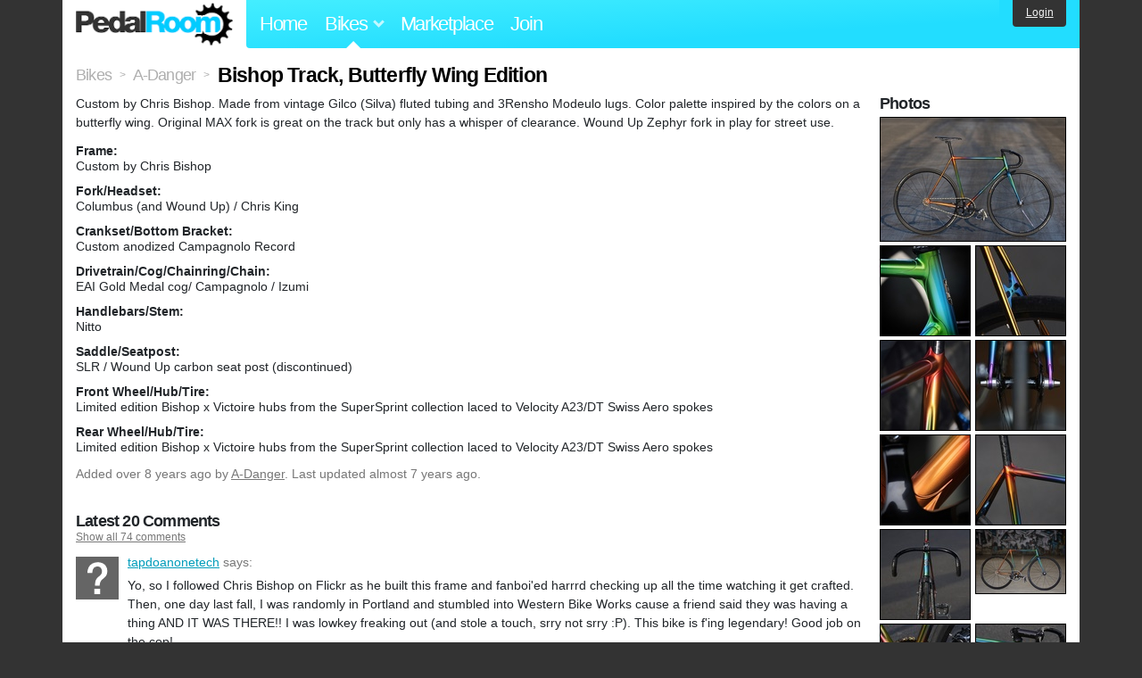

--- FILE ---
content_type: text/html; charset=utf-8
request_url: https://www.pedalroom.com/bike/bishop-track-butterfly-wing-edition-33477
body_size: 9605
content:
<!DOCTYPE html>
<html lang="en">
<head>
  <meta charset="utf-8">
  <meta name="viewport" content="width=device-width, initial-scale=1, shrink-to-fit=no">
  <title>Bishop Track, Butterfly Wing Edition - Pedal Room</title>
  
  <meta http-equiv="Content-Type" content="text/html; charset=UTF-8" />
  <meta http-equiv="Content-Language" content="en-us" />
  <meta property="og:type" content="article" /><meta property="og:site_name" content="Pedal Room" /><meta property="og:url" content="https://www.pedalroom.com/bike/bishop-track-butterfly-wing-edition-33477" /><meta property="og:title" content="Bishop Track, Butterfly Wing Edition" /><meta property="fb:page_id" content="59878757957" /><meta name="twitter:card" content="summary_large_image"><meta name="twitter:site" content="@pedalroom"><meta name="twitter:description" content="Custom by Chris Bishop. Made from vintage Gilco (Silva) fluted tubing and 3Rensho Modeulo lugs. Color palette inspired by the colors on a butterfly wing. 
Original MAX fork is great on the track but"><meta property="og:image" content="http://www.pedalroom.com/p/bishop-track-butterfly-wing-edition-33477_1.jpg" />
  <link rel="search" type="application/opensearchdescription+xml" title="Pedal Room" href="/opensearch.xml" />
  <link rel="shortcut icon" href="/img/favicon.gif" />
  <link rel="canonical" href="https://www.pedalroom.com/bike/bishop-track-butterfly-wing-edition-33477" />
  <meta property="fb:app_id" content="109629149092601" />
  <link rel="stylesheet" media="screen" href="/assets/application_new-74ba1a8bed4caf9e25d50f8cde770cf9e579cbfa3c6df7e392040478e958f8a3.css" />
<link rel="stylesheet" media="screen" href="/assets/bikes-1a157b8f1d165fb9ca3b7372245e560e692aa78159b5c57df27b4d49a59ef0d6.css" />
<link rel="stylesheet" media="screen" href="/assets/new/standalone/bikes-7863d5c6d40080187ed01d2f3b89486e462881533289c3928ea9ba8973ed2d37.css" />

  <script src="/assets/application_new-b6f227be0905e22ec5d6b062435af11d9762a25981cea92d3e4615966c3d2096.js"></script>
<script src="/assets/bikes-a0451a63ec0f1f467d3a10aba5484f11818b9b25258608b0ea12be7bcddcd121.js"></script>
<script src="/assets/bikes_comments-29b573de7ead474851927aa9f2d885f3b27f0c138774e7b474eef676b2c962f3.js"></script>

  <script type="text/javascript">var _gaq = _gaq || [];
_gaq.push(['_setAccount', 'UA-7463617-2']);
_gaq.push(['_trackPageview']);

(function() {
var ga = document.createElement('script');
ga.src = ('https:' == document.location.protocol ? 'https://ssl' : 'http://www') + '.google-analytics.com/ga.js';
ga.setAttribute('async', 'true');
document.documentElement.firstChild.appendChild(ga);
})();</script>
  <meta name="csrf-param" content="authenticity_token" />
<meta name="csrf-token" content="qFN/GfzaH90enMpE/mS80Efu6VJf/HVZbT4r2wbav/eHcYoN/I/hR7Q4txB6STko4cwYgugVk8EJZgd/C6i+sw==" />
  
</head>
<body>
<div class="master-container">
<header class="container">
    <div class="row">
      <div class="col-md-auto">
          <a href="/" class="home" title="Pedal Room home">Pedal Room</a>
      </div>
      <div class="col-md d-flex align-items-center" id="nav-menu">
        <nav aria-label="Main Navigation">
          <ul class="outside-nav">
              <li class="nav-home"><a href="/" title="Pedal Room home page">Home</a></li>
            <li class="dropdown closed">
              <span class="toggle nav-highlight" id="bikes-toggle">Bikes<span class="arrow"></span></span>
              <ul class="dropdown-menu" id="bikes-dropdown">
                <li><a href="/bikes" title="Browse recently updated and new bikes, browse by category, etc.">Browse All</a></li>
                <li><a href="/bikes/by_tag" title="Browse bikes by various tags">By Tag</a></li>
                <li><a href="/bikes/search" title="Search by keywords and various search filters">Advanced Search</a></li>
              </ul>
            </li>
            <li class="nav-market"><a href="/forums/marketplace" title="Buy and sell bikes, parts, and accessories in our marketplace">Marketplace</a></li>
              <li class="nav-join"><a href="/join" title="Join for free">Join</a></li>
          </ul>
        </nav>
      </div>
      <div class="col-md-auto" id="member_details">
          <a href="/login" id="login_link" class="bg-dark text-white">Login</a>
      </div>
    </div>
</header>
<main class="container" id="content">
  <div class="row" itemscope itemtype="http://schema.org/Thing">
    <div id="main" class="col-12">
      <div class="profile_title title">
  <span class="normal" itemscope itemtype="http://data-vocabulary.org/Breadcrumb">
    <a itemprop="url" title="Browse all bikes" href="/bikes"><span class="normal" itemprop="title">Bikes</span></a>
  </span>
  <span>&gt;</span>
  <span class="normal" itemscope itemtype="http://data-vocabulary.org/Breadcrumb">
    <a itemprop="url" title="View A-Danger&#39;s profile" href="/members/A-Danger"><span class="normal" itemprop="title">A-Danger</span></a>
  </span>
  <span>&gt;</span>
  <h1 itemprop="name">Bishop Track, Butterfly Wing Edition</h1>
</div>
<div class="bike-content">
  <div class="bike-main">
    <div class="row">
      <div id="ss" class="col-md">
          <p id="description" itemprop="description">Custom by Chris Bishop. Made from vintage Gilco (Silva) fluted tubing and 3Rensho Modeulo lugs. Color palette inspired by the colors on a butterfly wing. 
Original MAX fork is great on the track but only has a whisper of clearance. Wound Up Zephyr fork in play for street use.</p>

        <div id="specs"><p class="frame"><strong>Frame:</strong><br />Custom by Chris Bishop</p><p class="fork"><strong>Fork/Headset:</strong><br />Columbus (and Wound Up) / Chris King</p><p class="crankset"><strong>Crankset/Bottom Bracket:</strong><br />Custom anodized Campagnolo Record</p><p class="drivetrain"><strong>Drivetrain/Cog/Chainring/Chain:</strong><br />EAI Gold Medal cog/ Campagnolo / Izumi</p><p class="handlebars"><strong>Handlebars/Stem:</strong><br />Nitto</p><p class="saddle"><strong>Saddle/Seatpost:</strong><br />SLR / Wound Up carbon seat post (discontinued)</p><p class="front_wheel"><strong>Front Wheel/Hub/Tire:</strong><br />Limited edition Bishop x Victoire hubs from the SuperSprint collection laced to Velocity A23/DT Swiss Aero spokes</p><p class="rear_wheel"><strong>Rear Wheel/Hub/Tire:</strong><br />Limited edition Bishop x Victoire hubs from the SuperSprint collection laced to Velocity A23/DT Swiss Aero spokes</p></div>
      </div>
    </div>

    <p class="added minor">
      Added <time datetime="2017-05-23">over 8 years ago</time> by <a title="View member, A-Danger" href="/members/A-Danger">A-Danger</a>.
        Last updated almost 7 years ago.
    </p>

      <a name="comments"></a>
  <h2 class="comments_title">Latest 20 Comments</h2>
    <p class="comment_options"><a href="/bike/bishop-track-butterfly-wing-edition-33477?all_comments=true#comments">Show all 74 comments</a></p>

  <div class="comment comment_226427">
  <a name="comment226427"></a>
  <a title="View member, tapdoanonetech" class="author_photo" href="/member/tapdoanonetech">tapdoanonetech</a> <!-- avatar link -->
  <p class="author_info"><a title="View member, tapdoanonetech" href="/member/tapdoanonetech">tapdoanonetech</a> says:</p>
  <p class="comment_body">Yo, so I followed Chris Bishop on Flickr as he built this frame and fanboi&#39;ed harrrd checking up all the time watching it get crafted. Then, one day last fall, I was randomly in Portland and stumbled into Western Bike Works cause a friend said they was having a thing AND IT WAS THERE!! I was lowkey freaking out (and stole a touch, srry not srry :P). This bike is f&#39;ing legendary! Good job on the cop!</p>
  <p class="date_info">Posted over 5 years ago
  
  
  </p>
</div>
<div class="comment comment_225985" style="background-image: url(/m/2170s.jpg);">
  <a name="comment225985"></a>
  <a title="View member, moesang" class="author_photo" href="/member/moesang">moesang</a> <!-- avatar link -->
  <p class="author_info"><a title="View member, moesang" href="/member/moesang">moesang</a> says:</p>
  <p class="comment_body">Insanely cool.. </p>
  <p class="date_info">Posted over 5 years ago
  
  
  </p>
</div>
<div class="comment comment_224397" style="background-image: url(/m/6783s.jpg);">
  <a name="comment224397"></a>
  <a title="View member, Impalpablestate" class="author_photo" href="/member/Impalpablestate">Impalpablestate</a> <!-- avatar link -->
  <p class="author_info"><a title="View member, Impalpablestate" href="/member/Impalpablestate">Impalpablestate</a> says:</p>
  <p class="comment_body">Definitely digging the original forks. Max tubing on the forks?</p>
  <p class="date_info">Posted about 6 years ago
  
  
  </p>
    <div class="comment comment_224400" style="background-image: url(/m/9831s.jpg);">
  <a name="comment224400"></a>
  <a title="View member, A-Danger" class="author_photo" href="/member/A-Danger">A-Danger</a> <!-- avatar link -->
  <p class="author_info"><a title="View member, A-Danger" href="/member/A-Danger">A-Danger</a> says:</p>
  <p class="comment_body">Yes!</p>
  <p class="date_info">Posted about 6 years ago
  
  
  </p>
</div>
<div class="comment comment_224401" style="background-image: url(/m/6783s.jpg);">
  <a name="comment224401"></a>
  <a title="View member, Impalpablestate" class="author_photo" href="/member/Impalpablestate">Impalpablestate</a> <!-- avatar link -->
  <p class="author_info"><a title="View member, Impalpablestate" href="/member/Impalpablestate">Impalpablestate</a> says:</p>
  <p class="comment_body">sweet!</p>
  <p class="date_info">Posted about 6 years ago
  
  
  </p>
</div>

</div>
<div class="comment comment_222526" style="background-image: url(/m/28793s.jpg);">
  <a name="comment222526"></a>
  <a title="View member, bangndri20" class="author_photo" href="/member/bangndri20">bangndri20</a> <!-- avatar link -->
  <p class="author_info"><a title="View member, bangndri20" href="/member/bangndri20">bangndri20</a> says:</p>
  <p class="comment_body">aww</p>
  <p class="date_info">Posted over 6 years ago
  
  
  </p>
</div>
<div class="comment comment_222251">
  <a name="comment222251"></a>
  <a title="View member, helm77" class="author_photo" href="/member/helm77">helm77</a> <!-- avatar link -->
  <p class="author_info"><a title="View member, helm77" href="/member/helm77">helm77</a> says:</p>
  <p class="comment_body">sickest built i ve seen here so far. awesome paint job!</p>
  <p class="date_info">Posted over 6 years ago
  
  
  </p>
    <div class="comment comment_222254" style="background-image: url(/m/9831s.jpg);">
  <a name="comment222254"></a>
  <a title="View member, A-Danger" class="author_photo" href="/member/A-Danger">A-Danger</a> <!-- avatar link -->
  <p class="author_info"><a title="View member, A-Danger" href="/member/A-Danger">A-Danger</a> says:</p>
  <p class="comment_body">Thanks, friend. Chris Bishop is a framebuikding god, and Fresh Frame lays up the sickest paint. </p>
  <p class="date_info">Posted over 6 years ago
  
  
  </p>
</div>

</div>
<div class="comment comment_219766" style="background-image: url(/m/26790s.jpg);">
  <a name="comment219766"></a>
  <a title="View member, GhostRidingTheWhip" class="author_photo" href="/member/GhostRidingTheWhip">GhostRidingTheWhip</a> <!-- avatar link -->
  <p class="author_info"><a title="View member, GhostRidingTheWhip" href="/member/GhostRidingTheWhip">GhostRidingTheWhip</a> says:</p>
  <p class="comment_body">Still the best bike on PR!! </p>
  <p class="date_info">Posted almost 7 years ago
  
  
  </p>
    <div class="comment comment_220704" style="background-image: url(/m/9831s.jpg);">
  <a name="comment220704"></a>
  <a title="View member, A-Danger" class="author_photo" href="/member/A-Danger">A-Danger</a> <!-- avatar link -->
  <p class="author_info"><a title="View member, A-Danger" href="/member/A-Danger">A-Danger</a> says:</p>
  <p class="comment_body">Thanks for the love! As much as I love this bike, I do wish PR would feature a new whip tho... :)</p>
  <p class="date_info">Posted almost 7 years ago
  
  
  </p>
</div>
<div class="comment comment_220707" style="background-image: url(/m/26790s.jpg);">
  <a name="comment220707"></a>
  <a title="View member, GhostRidingTheWhip" class="author_photo" href="/member/GhostRidingTheWhip">GhostRidingTheWhip</a> <!-- avatar link -->
  <p class="author_info"><a title="View member, GhostRidingTheWhip" href="/member/GhostRidingTheWhip">GhostRidingTheWhip</a> says:</p>
  <p class="comment_body">True, but i cant imagine anything that would compare. If we ever get a new feature it would just be meh!</p>
  <p class="date_info">Posted almost 7 years ago
  
  
  </p>
</div>

</div>
<div class="comment comment_217734" style="background-image: url(/m/5466s.jpg);">
  <a name="comment217734"></a>
  <a title="View member, DoctorLarch" class="author_photo" href="/member/DoctorLarch">DoctorLarch</a> <!-- avatar link -->
  <p class="author_info"><a title="View member, DoctorLarch" href="/member/DoctorLarch">DoctorLarch</a> says:</p>
  <p class="comment_body">It&#39;s a very nice bike but.. Can we change this featured beauty that has been up for G.. knows how long and go back to featuring bikes on a regular basis like old times ? </p>
  <p class="date_info">Posted over 7 years ago
  
  
  </p>
    <div class="comment comment_217738" style="background-image: url(/m/9831s.jpg);">
  <a name="comment217738"></a>
  <a title="View member, A-Danger" class="author_photo" href="/member/A-Danger">A-Danger</a> <!-- avatar link -->
  <p class="author_info"><a title="View member, A-Danger" href="/member/A-Danger">A-Danger</a> says:</p>
  <p class="comment_body">Yea, I’d have to agree— as much as I love this bike, I’m ready to see something different on PedalRoom!</p>
  <p class="date_info">Posted over 7 years ago
  
  
  </p>
</div>

</div>
<div class="comment comment_217733">
  <a name="comment217733"></a>
  <a title="View member, fckbikes" class="author_photo" href="/member/fckbikes">fckbikes</a> <!-- avatar link -->
  <p class="author_info"><a title="View member, fckbikes" href="/member/fckbikes">fckbikes</a> says:</p>
  <p class="comment_body">Yo, so I followed Chris Bishop on Flickr as he built this frame and fanboi&#39;ed harrrd checking up all the time watching it get crafted. Then, one day last fall, I was randomly in Portland and stumbled into Western Bike Works cause a friend said they was having a thing AND IT WAS THERE!! I was lowkey freaking out (and stole a touch, srry not srry :P). This bike is f&#39;ing legendary! Good job on the cop!</p>
  <p class="date_info">Posted over 7 years ago
  
  
  </p>
    <div class="comment comment_217739" style="background-image: url(/m/9831s.jpg);">
  <a name="comment217739"></a>
  <a title="View member, A-Danger" class="author_photo" href="/member/A-Danger">A-Danger</a> <!-- avatar link -->
  <p class="author_info"><a title="View member, A-Danger" href="/member/A-Danger">A-Danger</a> says:</p>
  <p class="comment_body">That event is exactly when I learned I needed to do whatever it took to get on this bike. I too might have fondled a flute or two that night...</p>
  <p class="date_info">Posted over 7 years ago
  
  
  </p>
</div>

</div>
<div class="comment comment_217158">
  <a name="comment217158"></a>
  <a title="View member, rezo" class="author_photo" href="/member/rezo">rezo</a> <!-- avatar link -->
  <p class="author_info"><a title="View member, rezo" href="/member/rezo">rezo</a> says:</p>
  <p class="comment_body">hello  <br />how much the price of the frame thank you</p>
  <p class="date_info">Posted over 7 years ago
  
  
  </p>
</div>
<div class="comment comment_216929" style="background-image: url(/m/11883s.jpg);">
  <a name="comment216929"></a>
  <a title="View member, doc" class="author_photo" href="/member/doc">doc</a> <!-- avatar link -->
  <p class="author_info"><a title="View member, doc" href="/member/doc">doc</a> says:</p>
  <p class="comment_body">the FADE on this blended  masterpiece is unsurpassed </p>
  <p class="date_info">Posted over 7 years ago
  
  
  </p>
    <div class="comment comment_216931" style="background-image: url(/m/9831s.jpg);">
  <a name="comment216931"></a>
  <a title="View member, A-Danger" class="author_photo" href="/member/A-Danger">A-Danger</a> <!-- avatar link -->
  <p class="author_info"><a title="View member, A-Danger" href="/member/A-Danger">A-Danger</a> says:</p>
  <p class="comment_body">Thanks! Bryan Myers of Fresh Frame is a master. </p>
  <p class="date_info">Posted over 7 years ago
  
  
  </p>
</div>

</div>
<div class="comment comment_216800" style="background-image: url(/m/25631s.jpg);">
  <a name="comment216800"></a>
  <a title="View member, quangtruong" class="author_photo" href="/member/quangtruong">quangtruong</a> <!-- avatar link -->
  <p class="author_info"><a title="View member, quangtruong" href="/member/quangtruong">quangtruong</a> says:</p>
  <p class="comment_body">give me you ???</p>
  <p class="date_info">Posted over 7 years ago
  
  
  </p>
</div>
<div class="comment comment_216799 photo_comment pcomment_for_266884" style="background-image: url(/m/25631s.jpg);">
  <a name="comment216799"></a>
  <a title="View member, quangtruong" class="author_photo" href="/member/quangtruong">quangtruong</a> <!-- avatar link -->
  <p class="author_info"><a title="View member, quangtruong" href="/member/quangtruong">quangtruong</a> says:</p>
  <p class="comment_body">BEAUTY</p>
  <p class="date_info">Posted over 7 years ago
  
  
  </p>
</div>


    <p class="comment_options">
      <a href="/bike/bishop-track-butterfly-wing-edition-33477?all_comments=true#comment216762">Show 54 more comments</a>
    </p>

    
  </div>
  <div class="menu bike-photos">
    <h4>Photos</h4><div class="thumbs"><a title="Bishop Track, Butterfly Wing Edition photo" class="940x627" id="photo_266884" href="/p/bishop-track-butterfly-wing-edition-33477_1.jpg"><img src="/d/bishop-track-butterfly-wing-edition-33477_1.jpg" alt="Bishop Track, Butterfly Wing Edition photo" title="Bishop Track, Butterfly Wing Edition photo" class="left default" /></a><meta itemprop="image" content="http://www.pedalroom.com/p/bishop-track-butterfly-wing-edition-33477_1.jpg" /><a title="Bishop Track, Butterfly Wing Edition photo" class="940x940" id="photo_266885" href="/p/bishop-track-butterfly-wing-edition-33477_2.jpg"><img src="/t/bishop-track-butterfly-wing-edition-33477_2.jpg" alt="Bishop Track, Butterfly Wing Edition photo" title="Bishop Track, Butterfly Wing Edition photo" width="100" height="100" class="left" /></a><a title="Bishop Track, Butterfly Wing Edition photo" class="939x940" id="photo_266886" href="/p/bishop-track-butterfly-wing-edition-33477_3.jpg"><img src="/t/bishop-track-butterfly-wing-edition-33477_3.jpg" alt="Bishop Track, Butterfly Wing Edition photo" title="Bishop Track, Butterfly Wing Edition photo" width="100" height="100" /></a><a title="Bishop Track, Butterfly Wing Edition photo" class="939x940" id="photo_266887" href="/p/bishop-track-butterfly-wing-edition-33477_4.jpg"><img src="/t/bishop-track-butterfly-wing-edition-33477_4.jpg" alt="Bishop Track, Butterfly Wing Edition photo" title="Bishop Track, Butterfly Wing Edition photo" width="100" height="100" class="left" /></a><a title="Bishop Track, Butterfly Wing Edition photo" class="939x940" id="photo_266888" href="/p/bishop-track-butterfly-wing-edition-33477_5.jpg"><img src="/t/bishop-track-butterfly-wing-edition-33477_5.jpg" alt="Bishop Track, Butterfly Wing Edition photo" title="Bishop Track, Butterfly Wing Edition photo" width="100" height="100" /></a><a title="Bishop Track, Butterfly Wing Edition photo" class="940x940" id="photo_266889" href="/p/bishop-track-butterfly-wing-edition-33477_6.jpg"><img src="/t/bishop-track-butterfly-wing-edition-33477_6.jpg" alt="Bishop Track, Butterfly Wing Edition photo" title="Bishop Track, Butterfly Wing Edition photo" width="100" height="100" class="left" /></a><a title="Bishop Track, Butterfly Wing Edition photo" class="939x940" id="photo_266890" href="/p/bishop-track-butterfly-wing-edition-33477_7.jpg"><img src="/t/bishop-track-butterfly-wing-edition-33477_7.jpg" alt="Bishop Track, Butterfly Wing Edition photo" title="Bishop Track, Butterfly Wing Edition photo" width="100" height="100" /></a><a title="Bishop Track, Butterfly Wing Edition photo" class="940x940" id="photo_266891" href="/p/bishop-track-butterfly-wing-edition-33477_8.jpg"><img src="/t/bishop-track-butterfly-wing-edition-33477_8.jpg" alt="Bishop Track, Butterfly Wing Edition photo" title="Bishop Track, Butterfly Wing Edition photo" width="100" height="100" class="left" /></a><a title="Bishop Track, Butterfly Wing Edition photo" class="940x665" id="photo_266892" href="/p/bishop-track-butterfly-wing-edition-33477_9.jpg"><img src="/t/bishop-track-butterfly-wing-edition-33477_9.jpg" alt="Bishop Track, Butterfly Wing Edition photo" title="Bishop Track, Butterfly Wing Edition photo" width="100" height="71" /></a><a title="Bishop Track, Butterfly Wing Edition photo" class="939x940" id="photo_266893" href="/p/bishop-track-butterfly-wing-edition-33477_10.jpg"><img src="/t/bishop-track-butterfly-wing-edition-33477_10.jpg" alt="Bishop Track, Butterfly Wing Edition photo" title="Bishop Track, Butterfly Wing Edition photo" width="100" height="100" class="left" /></a><a title="Bishop Track, Butterfly Wing Edition photo" class="940x627" id="photo_266894" href="/p/bishop-track-butterfly-wing-edition-33477_11.jpg"><img src="/t/bishop-track-butterfly-wing-edition-33477_11.jpg" alt="Bishop Track, Butterfly Wing Edition photo" title="Bishop Track, Butterfly Wing Edition photo" width="100" height="67" /></a><a title="Bishop Track, Butterfly Wing Edition photo" class="940x627" id="photo_266895" href="/p/bishop-track-butterfly-wing-edition-33477_12.jpg"><img src="/t/bishop-track-butterfly-wing-edition-33477_12.jpg" alt="Bishop Track, Butterfly Wing Edition photo" title="Bishop Track, Butterfly Wing Edition photo" width="100" height="67" class="left" /></a><a title="Bishop Track, Butterfly Wing Edition photo" class="627x940" id="photo_266897" href="/p/bishop-track-butterfly-wing-edition-33477_13.jpg"><img src="/t/bishop-track-butterfly-wing-edition-33477_13.jpg" alt="Bishop Track, Butterfly Wing Edition photo" title="Bishop Track, Butterfly Wing Edition photo" width="100" height="150" /></a><a title="Bishop Track, Butterfly Wing Edition photo" class="940x627" id="photo_279924" href="/p/bishop-track-butterfly-wing-edition-33477_15.jpg"><img src="/t/bishop-track-butterfly-wing-edition-33477_15.jpg" alt="Bishop Track, Butterfly Wing Edition photo" title="Bishop Track, Butterfly Wing Edition photo" width="100" height="67" class="left" /></a><a title="Bishop Track, Butterfly Wing Edition photo" class="940x627" id="photo_279925" href="/p/bishop-track-butterfly-wing-edition-33477_16.jpg"><img src="/t/bishop-track-butterfly-wing-edition-33477_16.jpg" alt="Bishop Track, Butterfly Wing Edition photo" title="Bishop Track, Butterfly Wing Edition photo" width="100" height="67" /></a><a title="Bishop Track, Butterfly Wing Edition photo" class="939x940" id="photo_279926" href="/p/bishop-track-butterfly-wing-edition-33477_17.jpg"><img src="/t/bishop-track-butterfly-wing-edition-33477_17.jpg" alt="Bishop Track, Butterfly Wing Edition photo" title="Bishop Track, Butterfly Wing Edition photo" width="100" height="100" class="left" /></a><a title="Bishop Track, Butterfly Wing Edition photo" class="939x940" id="photo_279927" href="/p/bishop-track-butterfly-wing-edition-33477_18.jpg"><img src="/t/bishop-track-butterfly-wing-edition-33477_18.jpg" alt="Bishop Track, Butterfly Wing Edition photo" title="Bishop Track, Butterfly Wing Edition photo" width="100" height="100" /></a><a title="Bishop Track, Butterfly Wing Edition photo" class="939x940" id="photo_279928" href="/p/bishop-track-butterfly-wing-edition-33477_19.jpg"><img src="/t/bishop-track-butterfly-wing-edition-33477_19.jpg" alt="Bishop Track, Butterfly Wing Edition photo" title="Bishop Track, Butterfly Wing Edition photo" width="100" height="100" class="left" /></a><a title="Bishop Track, Butterfly Wing Edition photo" class="940x627" id="photo_279929" href="/p/bishop-track-butterfly-wing-edition-33477_20.jpg"><img src="/t/bishop-track-butterfly-wing-edition-33477_20.jpg" alt="Bishop Track, Butterfly Wing Edition photo" title="Bishop Track, Butterfly Wing Edition photo" width="100" height="67" /></a><a title="Bishop Track, Butterfly Wing Edition photo" class="940x627" id="photo_298023" href="/p/bishop-track-butterfly-wing-edition-33477_21.jpg"><img src="/t/bishop-track-butterfly-wing-edition-33477_21.jpg" alt="Bishop Track, Butterfly Wing Edition photo" title="Bishop Track, Butterfly Wing Edition photo" width="100" height="67" class="left" /></a><a title="Bishop Track, Butterfly Wing Edition photo" class="940x940" id="photo_324022" href="/p/bishop-track-butterfly-wing-edition-33477_22.jpg"><img src="/t/bishop-track-butterfly-wing-edition-33477_22.jpg" alt="Bishop Track, Butterfly Wing Edition photo" title="Bishop Track, Butterfly Wing Edition photo" width="100" height="100" /></a><a title="Bishop Track, Butterfly Wing Edition photo" class="940x834" id="photo_324023" href="/p/bishop-track-butterfly-wing-edition-33477_23.jpg"><img src="/t/bishop-track-butterfly-wing-edition-33477_23.jpg" alt="Bishop Track, Butterfly Wing Edition photo" title="Bishop Track, Butterfly Wing Edition photo" width="100" height="89" class="left" /></a><a title="Bishop Track, Butterfly Wing Edition photo" class="940x642" id="photo_324024" href="/p/bishop-track-butterfly-wing-edition-33477_24.jpg"><img src="/t/bishop-track-butterfly-wing-edition-33477_24.jpg" alt="Bishop Track, Butterfly Wing Edition photo" title="Bishop Track, Butterfly Wing Edition photo" width="100" height="68" /></a><a title="Bishop Track, Butterfly Wing Edition photo" class="940x762" id="photo_324025" href="/p/bishop-track-butterfly-wing-edition-33477_25.jpg"><img src="/t/bishop-track-butterfly-wing-edition-33477_25.jpg" alt="Bishop Track, Butterfly Wing Edition photo" title="Bishop Track, Butterfly Wing Edition photo" width="100" height="81" class="left" /></a><a title="Bishop Track, Butterfly Wing Edition photo" class="940x809" id="photo_324026" href="/p/bishop-track-butterfly-wing-edition-33477_26.jpg"><img src="/t/bishop-track-butterfly-wing-edition-33477_26.jpg" alt="Bishop Track, Butterfly Wing Edition photo" title="Bishop Track, Butterfly Wing Edition photo" width="100" height="86" /></a></div>
  </div>
  <div class="menu bike-more">
    <h4>Tags</h4>
    <p><a title="Find all bikes tagged 3rensho" href="/bikes/tagged/3rensho">3rensho</a>, <a title="Find all bikes tagged bishop" href="/bikes/tagged/bishop">bishop</a>, <a title="Find all bikes tagged color" href="/bikes/tagged/color">color</a>, <a title="Find all bikes tagged custom" href="/bikes/tagged/custom">custom</a>, <a title="Find all bikes tagged fixed-gear" href="/bikes/tagged/fixed-gear">fixed-gear</a>, <a title="Find all bikes tagged modeulo" href="/bikes/tagged/modeulo">modeulo</a>, <a title="Find all bikes tagged track-bike" href="/bikes/tagged/track-bike">track-bike</a></p>

      <h4>More</h4>
      <ol class="links">
        <li><a title="View A-Danger&#39;s profile and other bikes" href="/members/A-Danger">View A-Danger&#39;s Profile</a></li>
      </ol>

      <h4>A-Danger's Other Bikes</h4>
  <div class="grid_photos"><a title="1983 Raleigh Team Pursuit" href="/bike/1983-raleigh-team-pursuit-47455"><img src="/sq/47455.jpg" width="48" height="48" alt="1983 Raleigh Team Pursuit" /></a><a title="1985 Motta Personal 2001r Low-Pro Track" href="/bike/1985-motta-personal-2001r-low-pro-track-49341"><img src="/sq/49341.jpg" width="48" height="48" alt="1985 Motta Personal 2001r Low-Pro Track" /></a><a title="1993 Cannondale Track 54cm" href="/bike/1993-cannondale-track-54cm-18858"><img src="/sq/18858.jpg" width="48" height="48" alt="1993 Cannondale Track 54cm" /></a><a title="1993 Cannondale Track original purple" href="/bike/1993-cannondale-track-original-purple-51078"><img src="/sq/51078.jpg" width="48" height="48" alt="1993 Cannondale Track original purple" /></a><a title="2003 Bianchi Pista Concept" href="/bike/2003-bianchi-pista-concept-38987"><img src="/sq/38987.jpg" width="48" height="48" alt="2003 Bianchi Pista Concept" /></a><a title="Bishop / Item4 Custom Track Bike" href="/bike/bishop-item4-custom-track-bike-47487"><img src="/sq/47487.jpg" width="48" height="48" alt="Bishop / Item4 Custom Track Bike" /></a><a title="Cannondale Track 1993" href="/bike/cannondale-track-1993-49853"><img src="/sq/49853.jpg" width="48" height="48" alt="Cannondale Track 1993" /></a><a title="Cannondale Track, factory polished" href="/bike/cannondale-track-factory-polished-33695"><img src="/sq/33695.jpg" width="48" height="48" alt="Cannondale Track, factory polished" /></a><a title="Cannondale Track, Icelandic Green" href="/bike/cannondale-track-icelandic-green-28467"><img src="/sq/28467.jpg" width="48" height="48" alt="Cannondale Track, Icelandic Green" /></a><a title="Cannondale Track Workhorse" href="/bike/cannondale-track-workhorse-40676"><img src="/sq/40676.jpg" width="48" height="48" alt="Cannondale Track Workhorse" /></a><a title="Cinelli Laser, Italian National Team" href="/bike/cinelli-laser-italian-national-team-44880"><img src="/sq/44880.jpg" width="48" height="48" alt="Cinelli Laser, Italian National Team" /></a><a title="Cinelli Laser Nostra" href="/bike/cinelli-laser-nostra-35358"><img src="/sq/35358.jpg" width="48" height="48" alt="Cinelli Laser Nostra" /></a><a title="Cinelli Laser Pista, Soviet Team" href="/bike/cinelli-laser-pista-soviet-team-34685"><img src="/sq/34685.jpg" width="48" height="48" alt="Cinelli Laser Pista, Soviet Team" /></a><a title="Cinelli Laser Rivoluzione Pista 1987" href="/bike/cinelli-laser-rivoluzione-pista-1987-46598"><img src="/sq/46598.jpg" width="48" height="48" alt="Cinelli Laser Rivoluzione Pista 1987" /></a><a title="Cinelli Mash Work, prototype" href="/bike/cinelli-mash-work-prototype-38012"><img src="/sq/38012.jpg" width="48" height="48" alt="Cinelli Mash Work, prototype" /></a><a title="Cinelli Vigorelli Redhook Milano 2014" href="/bike/cinelli-vigorelli-redhook-milano-2014-21340"><img src="/sq/21340.jpg" width="48" height="48" alt="Cinelli Vigorelli Redhook Milano 2014" /></a><a title="Colnago Master Pista, Stash Edition" href="/bike/colnago-master-pista-stash-edition-18856"><img src="/sq/18856.jpg" width="48" height="48" alt="Colnago Master Pista, Stash Edition" /></a><a title="GT GTB Daily" href="/bike/gt-gtb-daily-35452"><img src="/sq/35452.jpg" width="48" height="48" alt="GT GTB Daily" /></a><a title="GT Titanium Track Bike" href="/bike/gt-titanium-track-bike-49755"><img src="/sq/49755.jpg" width="48" height="48" alt="GT Titanium Track Bike" /></a><a title="Lotus 110 track-ready" href="/bike/lotus-110-track-ready-50392"><img src="/sq/50392.jpg" width="48" height="48" alt="Lotus 110 track-ready" /></a><a title="Mario Cipollini&#39;s Aero Cannondale Track" href="/bike/mario-cipollinis-aero-cannondale-track-25479"><img src="/sq/25479.jpg" width="48" height="48" alt="Mario Cipollini&#39;s Aero Cannondale Track" /></a><a title="Rossin Pursuit" href="/bike/rossin-pursuit-30036"><img src="/sq/30036.jpg" width="48" height="48" alt="Rossin Pursuit" /></a><a title="Takhion Super Sport Track TT тахион" href="/bike/takhion-super-sport-track-tt--26136"><img src="/sq/26136.jpg" width="48" height="48" alt="Takhion Super Sport Track TT тахион" /></a><a title="US Cycling Team GT Track, 1993" href="/bike/us-cycling-team-gt-track-1993-45263"><img src="/sq/45263.jpg" width="48" height="48" alt="US Cycling Team GT Track, 1993" /></a><a title="&#39;03 Bianchi Pista Concept, 53 (sold)" href="/bike/03-bianchi-pista-concept-53-sold-20626"><img src="/sq/20626.jpg" width="48" height="48" alt="&#39;03 Bianchi Pista Concept, 53 (sold)" /></a><a title="&#39;03 Bianchi Pista Concept (sold)" href="/bike/03-bianchi-pista-concept-sold-21688"><img src="/sq/21688.jpg" width="48" height="48" alt="&#39;03 Bianchi Pista Concept (sold)" /></a><a title="1975 Raleigh Professional Track TI *SOLD" href="/bike/1975-raleigh-professional-track-ti-sold-26225"><img src="/sq/26225.jpg" width="48" height="48" alt="1975 Raleigh Professional Track TI *SOLD" /></a><a title="1986 Cinelli Laser Pista Pursuit" href="/bike/1986-cinelli-laser-pista-pursuit-44949"><img src="/sq/44949.jpg" width="48" height="48" alt="1986 Cinelli Laser Pista Pursuit" /></a><a title="1993 Cannondale Track" href="/bike/1993-cannondale-track-16239"><img src="/sq/16239.jpg" width="48" height="48" alt="1993 Cannondale Track" /></a><a title="1993 Cannondale Track, 54cm, Polished" href="/bike/1993-cannondale-track-54cm-polished-16632"><img src="/sq/16632.jpg" width="48" height="48" alt="1993 Cannondale Track, 54cm, Polished" /></a><a title="1993 Cannondale Track 59 x 59cm" href="/bike/1993-cannondale-track-59-x-59cm-19549"><img src="/sq/19549.jpg" width="48" height="48" alt="1993 Cannondale Track 59 x 59cm" /></a><a title="1993 Cannondale Track, Custom Green" href="/bike/1993-cannondale-track-custom-green-19939"><img src="/sq/19939.jpg" width="48" height="48" alt="1993 Cannondale Track, Custom Green" /></a><a title="1993 Cannondale Track Polished" href="/bike/1993-cannondale-track-polished-13324"><img src="/sq/13324.jpg" width="48" height="48" alt="1993 Cannondale Track Polished" /></a><a title="1993 Cannondale Track, Polished (SOLD)" href="/bike/1993-cannondale-track-polished-sold-22587"><img src="/sq/22587.jpg" width="48" height="48" alt="1993 Cannondale Track, Polished (SOLD)" /></a><a title="1993 Cannondale Track Rat Bike" href="/bike/1993-cannondale-track-rat-bike-22355"><img src="/sq/22355.jpg" width="48" height="48" alt="1993 Cannondale Track Rat Bike" /></a><a title="1993 Cannondale Track, Yellow (sold)" href="/bike/1993-cannondale-track-yellow-sold-21087"><img src="/sq/21087.jpg" width="48" height="48" alt="1993 Cannondale Track, Yellow (sold)" /></a><a title="1995 Cannondale Track, Factory Polished" href="/bike/1995-cannondale-track-factory-polished-28729"><img src="/sq/28729.jpg" width="48" height="48" alt="1995 Cannondale Track, Factory Polished" /></a><a title="1995 Cannondale Track, Green" href="/bike/1995-cannondale-track-green-20231"><img src="/sq/20231.jpg" width="48" height="48" alt="1995 Cannondale Track, Green" /></a><a title="1995 Cannondale Track, Icelandic Green" href="/bike/1995-cannondale-track-icelandic-green-26463"><img src="/sq/26463.jpg" width="48" height="48" alt="1995 Cannondale Track, Icelandic Green" /></a><a title="1995 Cannondale Track (sold)" href="/bike/1995-cannondale-track-sold-15861"><img src="/sq/15861.jpg" width="48" height="48" alt="1995 Cannondale Track (sold)" /></a><a title="1998 GT Pulse (SOLD)" href="/bike/1998-gt-pulse-sold-29147"><img src="/sq/29147.jpg" width="48" height="48" alt="1998 GT Pulse (SOLD)" /></a><a title="2005 Bianchi Pista Concept" href="/bike/2005-bianchi-pista-concept-19937"><img src="/sq/19937.jpg" width="48" height="48" alt="2005 Bianchi Pista Concept" /></a><a title="2006 Bianchi Pista Concept (sold)" href="/bike/2006-bianchi-pista-concept-sold-23607"><img src="/sq/23607.jpg" width="48" height="48" alt="2006 Bianchi Pista Concept (sold)" /></a><a title="2009 Bianchi D2 Super Pista Alu (sold)" href="/bike/2009-bianchi-d2-super-pista-alu-sold-29134"><img src="/sq/29134.jpg" width="48" height="48" alt="2009 Bianchi D2 Super Pista Alu (sold)" /></a><a title="93 Cannondale Track" href="/bike/93-cannondale-track-29444"><img src="/sq/29444.jpg" width="48" height="48" alt="93 Cannondale Track" /></a><a title="93 Cannondale Track 100% original" href="/bike/93-cannondale-track-100-original-20640"><img src="/sq/20640.jpg" width="48" height="48" alt="93 Cannondale Track 100% original" /></a><a title="93 Cannondale Track, 48cm (SOLD)" href="/bike/93-cannondale-track-48cm-sold-17500"><img src="/sq/17500.jpg" width="48" height="48" alt="93 Cannondale Track, 48cm (SOLD)" /></a><a title="93 Cannondale Track 50cm (SOLD)" href="/bike/93-cannondale-track-50cm-sold-17999"><img src="/sq/17999.jpg" width="48" height="48" alt="93 Cannondale Track 50cm (SOLD)" /></a><a title="93 Cannondale Track, 56cm" href="/bike/93-cannondale-track-56cm-28895"><img src="/sq/28895.jpg" width="48" height="48" alt="93 Cannondale Track, 56cm" /></a><a title="93 Cannondale Track, 66cm" href="/bike/93-cannondale-track-66cm-29779"><img src="/sq/29779.jpg" width="48" height="48" alt="93 Cannondale Track, 66cm" /></a><a title="&#39;94 Cannondale Track Green 55 (SOLD)" href="/bike/94-cannondale-track-green-55-sold-12983"><img src="/sq/12983.jpg" width="48" height="48" alt="&#39;94 Cannondale Track Green 55 (SOLD)" /></a><a title="Bianchi D2 Pista Alu (SOLD)" href="/bike/bianchi-d2-pista-alu-sold-24122"><img src="/sq/24122.jpg" width="48" height="48" alt="Bianchi D2 Pista Alu (SOLD)" /></a><a title="Brompton S6R Raw Finish, Titanium Pkg" href="/bike/brompton-s6r-raw-finish-titanium-pkg-12611"><img src="/sq/12611.jpg" width="48" height="48" alt="Brompton S6R Raw Finish, Titanium Pkg" /></a><a title="Cannonale Track, Factory Polished (SOLD)" href="/bike/cannonale-track-factory-polished-sold-27933"><img src="/sq/27933.jpg" width="48" height="48" alt="Cannonale Track, Factory Polished (SOLD)" /></a><a title="Cannondale SR500, Team Crest Edition" href="/bike/cannondale-sr500-team-crest-edition-21303"><img src="/sq/21303.jpg" width="48" height="48" alt="Cannondale SR500, Team Crest Edition" /></a><a title="Cannondale Track, 54cm (sold)" href="/bike/cannondale-track-54cm-sold-24432"><img src="/sq/24432.jpg" width="48" height="48" alt="Cannondale Track, 54cm (sold)" /></a><a title="Cannondale Track, 58cm (sold)" href="/bike/cannondale-track-58cm-sold-22018"><img src="/sq/22018.jpg" width="48" height="48" alt="Cannondale Track, 58cm (sold)" /></a><a title="Cannondale Track, 63cm (SOLD)" href="/bike/cannondale-track-63cm-sold-26539"><img src="/sq/26539.jpg" width="48" height="48" alt="Cannondale Track, 63cm (SOLD)" /></a><a title="Cannondale Track, Green 55cm (sold)" href="/bike/cannondale-track-green-55cm-sold-26593"><img src="/sq/26593.jpg" width="48" height="48" alt="Cannondale Track, Green 55cm (sold)" /></a><a title="Cannondale Track Major Taylor (SOLD)" href="/bike/cannondale-track-major-taylor-sold-23620"><img src="/sq/23620.jpg" width="48" height="48" alt="Cannondale Track Major Taylor (SOLD)" /></a><a title="Cannondale Track, NOS (1993) SOLD" href="/bike/cannondale-track-nos-1993-sold-15512"><img src="/sq/15512.jpg" width="48" height="48" alt="Cannondale Track, NOS (1993) SOLD" /></a><a title="Cannondale Track: Street Machine (SOLD)" href="/bike/cannondale-track-street-machine-sold-15525"><img src="/sq/15525.jpg" width="48" height="48" alt="Cannondale Track: Street Machine (SOLD)" /></a><a title="Cinelli Laser Pista" href="/bike/cinelli-laser-pista-25755"><img src="/sq/25755.jpg" width="48" height="48" alt="Cinelli Laser Pista" /></a><a title="Cinelli Laser Pista, Blue" href="/bike/cinelli-laser-pista-blue-26321"><img src="/sq/26321.jpg" width="48" height="48" alt="Cinelli Laser Pista, Blue" /></a><a title="Colnago Master Pista, Mapei Edition" href="/bike/colnago-master-pista-mapei-edition-18940"><img src="/sq/18940.jpg" width="48" height="48" alt="Colnago Master Pista, Mapei Edition" /></a><a title="&#39; Colnago Reflex Pista (sold)" href="/bike/-colnago-reflex-pista-sold-24123"><img src="/sq/24123.jpg" width="48" height="48" alt="&#39; Colnago Reflex Pista (sold)" /></a><a title="EAI Bareknuckle 52cm" href="/bike/eai-bareknuckle-52cm-12348"><img src="/sq/12348.jpg" width="48" height="48" alt="EAI Bareknuckle 52cm" /></a><a title="GT GTB" href="/bike/gt-gtb-24234"><img src="/sq/24234.jpg" width="48" height="48" alt="GT GTB" /></a><a title="GT GTB." href="/bike/gt-gtb-27783"><img src="/sq/27783.jpg" width="48" height="48" alt="GT GTB." /></a><a title="GT Kinesis Pulse (SOLD)" href="/bike/gt-kinesis-pulse-sold-25229"><img src="/sq/25229.jpg" width="48" height="48" alt="GT Kinesis Pulse (SOLD)" /></a><a title="Look AL264" href="/bike/look-al264-19293"><img src="/sq/19293.jpg" width="48" height="48" alt="Look AL264" /></a><a title="Mockba 80 Москва" href="/bike/mockba-80--32655"><img src="/sq/32655.jpg" width="48" height="48" alt="Mockba 80 Москва" /></a><a title="Pink Cannondale Track" href="/bike/pink-cannondale-track-37222"><img src="/sq/37222.jpg" width="48" height="48" alt="Pink Cannondale Track" /></a><a title="Raleigh Track Pro TI Reynolds 753 (sold)" href="/bike/raleigh-track-pro-ti-reynolds-753-sold-23103"><img src="/sq/23103.jpg" width="48" height="48" alt="Raleigh Track Pro TI Reynolds 753 (sold)" /></a><a title="Rossin Russian Team Pursuit Pista (sold)" href="/bike/rossin-russian-team-pursuit-pista-sold-31322"><img src="/sq/31322.jpg" width="48" height="48" alt="Rossin Russian Team Pursuit Pista (sold)" /></a><a title="Rossin Team Pursuit" href="/bike/rossin-team-pursuit-30799"><img src="/sq/30799.jpg" width="48" height="48" alt="Rossin Team Pursuit" /></a><a title="Strela Kb" href="/bike/strela-kb-37492"><img src="/sq/37492.jpg" width="48" height="48" alt="Strela Kb" /></a><a title="Takhion Super Sport Track, тахион" href="/bike/takhion-super-sport-track--27481"><img src="/sq/27481.jpg" width="48" height="48" alt="Takhion Super Sport Track, тахион" /></a></div>


  </div>
</div>

    </div>
  </div>
</main>
<footer>
  <div class="container">
    <div class="row">
      <div class="col-6 col-md-4 mb-3">
        <h5>Bikes</h5>
        <ul>
          <li><a href="/bikes" title="Browse all bikes on Pedal Room">Browse All</a></li>
          <li><a href="/bikes/search" title="Advanced search for bicycles on the site">Advanced Search</a></li>
          <li><a href="/forums/marketplace" title="Buy and sell bicycles, parts, and gear">Marketplace</a></li>
        </ul>
      </div>
      <div class="col-6 col-md-4 mb-3">
        <h5>Pedal Room</h5>
        <ul>
          <li class="footer-join-links"><a href="/join" title="Join Pedal Room for free">Join</a> &bull; <a href="/login" title="Sign in to access your account">Sign In</a></li>
          <li><a href="/about" title="About Pedal Room">About</a></li>
          <li><a href="/contact_us" title="Contact us">Contact</a></li>
        </ul>
      </div>
      <div class="col-6 col-md-4 mb-3">
        <h5>More</h5>
        <ul>
          <li><a href="/site_map" title="Links to all the areas of Pedal Room">Site Map / Archive</a></li>
          <li><a title="Our blog, with site updates and such" href="/blog">Blog</a></li>
        </ul>
      </div>
    </div>
    <div class="copyright text-center py-1">
      <small class="text-muted">
        &copy;2009-2023 Pedal Room.
        <span class="ml-1">
          <a href="/about/terms" class="text-muted">Terms of use</a>
        </span>
      </small>
    </div>
  </div>
</footer>
</div>

<script type="text/javascript">$(document).ready(function() { var date = new Date(); date.setTime(date.getTime() + (1000*24*60*60*1000)); var expires = '; expires=' + date.toGMTString(); var offset = -(new Date().getTimezoneOffset() / 60); document.cookie = 'pr_tz=' + offset + expires + '; path=/'; });</script>
</body>
</html>


--- FILE ---
content_type: text/css
request_url: https://www.pedalroom.com/assets/application_new-74ba1a8bed4caf9e25d50f8cde770cf9e579cbfa3c6df7e392040478e958f8a3.css
body_size: 5776
content:
*,
*::before,
*::after {
  box-sizing: border-box;
}
html {
  font-family: sans-serif;
  line-height: 1.15;
  -webkit-text-size-adjust: 100%;
  -webkit-tap-highlight-color: rgba(0, 0, 0, 0);
}
body {
  margin: 0;
  font-family: helvetica, arial, -apple-system, BlinkMacSystemFont, "Segoe UI", Roboto, "Helvetica Neue", Arial, "Noto Sans", "Liberation Sans", sans-serif, "Apple Color Emoji", "Segoe UI Emoji", "Segoe UI Symbol", "Noto Color Emoji";
  font-size: 0.875rem;
  font-weight: 400;
  line-height: 1.5;
  color: #212529;
  text-align: left;
  background-color: #333;
}
footer, header, main, nav {
  display: block;
}

/* Use CSS grid to achieve full-height */
.master-container {
  display: grid;
  grid-template-rows: auto 1fr auto;
  height: 100vh;
  position: relative;
}

.container,
.container-fluid,
.container-sm,
.container-md,
.container-lg,
.container-xl {
  width: 100%;
  padding-right: 15px;
  padding-left: 15px;
  margin-right: auto;
  margin-left: auto;
}

@media (min-width: 576px) {
  .container, .container-sm {
    max-width: 540px;
  }
}

@media (min-width: 768px) {
  .container, .container-sm, .container-md {
    max-width: 720px;
  }
}

@media (min-width: 992px) {
  .container, .container-sm, .container-md, .container-lg {
    max-width: 960px;
  }
}

@media (min-width: 1200px) {
  .container, .container-sm, .container-md, .container-lg, .container-xl {
    max-width: 1140px;
  }
}

.row {
  display: -ms-flexbox;
  display: flex;
  -ms-flex-wrap: wrap;
  flex-wrap: wrap;
  margin-right: -15px;
  margin-left: -15px;
}

.no-gutters {
  margin-right: 0;
  margin-left: 0;
}

.no-gutters > .col,
.no-gutters > [class*="col-"] {
  padding-right: 0;
  padding-left: 0;
}

.col-1, .col-2, .col-3, .col-4, .col-5, .col-6, .col-7, .col-8, .col-9, .col-10, .col-11, .col-12, .col,
.col-auto, .col-sm-1, .col-sm-2, .col-sm-3, .col-sm-4, .col-sm-5, .col-sm-6, .col-sm-7, .col-sm-8, .col-sm-9, .col-sm-10, .col-sm-11, .col-sm-12, .col-sm,
.col-sm-auto, .col-md-1, .col-md-2, .col-md-3, .col-md-4, .col-md-5, .col-md-6, .col-md-7, .col-md-8, .col-md-9, .col-md-10, .col-md-11, .col-md-12, .col-md,
.col-md-auto, .col-lg-1, .col-lg-2, .col-lg-3, .col-lg-4, .col-lg-5, .col-lg-6, .col-lg-7, .col-lg-8, .col-lg-9, .col-lg-10, .col-lg-11, .col-lg-12, .col-lg,
.col-lg-auto, .col-xl-1, .col-xl-2, .col-xl-3, .col-xl-4, .col-xl-5, .col-xl-6, .col-xl-7, .col-xl-8, .col-xl-9, .col-xl-10, .col-xl-11, .col-xl-12, .col-xl,
.col-xl-auto {
  position: relative;
  width: 100%;
  padding-right: 15px;
  padding-left: 15px;
}

.col {
  -ms-flex-preferred-size: 0;
  flex-basis: 0;
  -ms-flex-positive: 1;
  flex-grow: 1;
  max-width: 100%;
}

.col-auto {
  -ms-flex: 0 0 auto;
  flex: 0 0 auto;
  width: auto;
  max-width: 100%;
}

.col-1 {
  -ms-flex: 0 0 8.333333%;
  flex: 0 0 8.333333%;
  max-width: 8.333333%;
}

.col-2 {
  -ms-flex: 0 0 16.666667%;
  flex: 0 0 16.666667%;
  max-width: 16.666667%;
}

.col-3 {
  -ms-flex: 0 0 25%;
  flex: 0 0 25%;
  max-width: 25%;
}

.col-4 {
  -ms-flex: 0 0 33.333333%;
  flex: 0 0 33.333333%;
  max-width: 33.333333%;
}

.col-5 {
  -ms-flex: 0 0 41.666667%;
  flex: 0 0 41.666667%;
  max-width: 41.666667%;
}

.col-6 {
  -ms-flex: 0 0 50%;
  flex: 0 0 50%;
  max-width: 50%;
}

.col-7 {
  -ms-flex: 0 0 58.333333%;
  flex: 0 0 58.333333%;
  max-width: 58.333333%;
}

.col-8 {
  -ms-flex: 0 0 66.666667%;
  flex: 0 0 66.666667%;
  max-width: 66.666667%;
}

.col-9 {
  -ms-flex: 0 0 75%;
  flex: 0 0 75%;
  max-width: 75%;
}

.col-10 {
  -ms-flex: 0 0 83.333333%;
  flex: 0 0 83.333333%;
  max-width: 83.333333%;
}

.col-11 {
  -ms-flex: 0 0 91.666667%;
  flex: 0 0 91.666667%;
  max-width: 91.666667%;
}

.col-12 {
  -ms-flex: 0 0 100%;
  flex: 0 0 100%;
  max-width: 100%;
}

@media (min-width: 576px) {
  .col-sm {
    -ms-flex-preferred-size: 0;
    flex-basis: 0;
    -ms-flex-positive: 1;
    flex-grow: 1;
    max-width: 100%;
  }
  .col-sm-auto {
    -ms-flex: 0 0 auto;
    flex: 0 0 auto;
    width: auto;
    max-width: 100%;
  }
  .col-sm-1 {
    -ms-flex: 0 0 8.333333%;
    flex: 0 0 8.333333%;
    max-width: 8.333333%;
  }
  .col-sm-2 {
    -ms-flex: 0 0 16.666667%;
    flex: 0 0 16.666667%;
    max-width: 16.666667%;
  }
  .col-sm-3 {
    -ms-flex: 0 0 25%;
    flex: 0 0 25%;
    max-width: 25%;
  }
  .col-sm-4 {
    -ms-flex: 0 0 33.333333%;
    flex: 0 0 33.333333%;
    max-width: 33.333333%;
  }
  .col-sm-5 {
    -ms-flex: 0 0 41.666667%;
    flex: 0 0 41.666667%;
    max-width: 41.666667%;
  }
  .col-sm-6 {
    -ms-flex: 0 0 50%;
    flex: 0 0 50%;
    max-width: 50%;
  }
  .col-sm-7 {
    -ms-flex: 0 0 58.333333%;
    flex: 0 0 58.333333%;
    max-width: 58.333333%;
  }
  .col-sm-8 {
    -ms-flex: 0 0 66.666667%;
    flex: 0 0 66.666667%;
    max-width: 66.666667%;
  }
  .col-sm-9 {
    -ms-flex: 0 0 75%;
    flex: 0 0 75%;
    max-width: 75%;
  }
  .col-sm-10 {
    -ms-flex: 0 0 83.333333%;
    flex: 0 0 83.333333%;
    max-width: 83.333333%;
  }
  .col-sm-11 {
    -ms-flex: 0 0 91.666667%;
    flex: 0 0 91.666667%;
    max-width: 91.666667%;
  }
  .col-sm-12 {
    -ms-flex: 0 0 100%;
    flex: 0 0 100%;
    max-width: 100%;
  }
}
@media (min-width: 768px) {
  .col-md {
    -ms-flex-preferred-size: 0;
    flex-basis: 0;
    -ms-flex-positive: 1;
    flex-grow: 1;
    max-width: 100%;
  }
  .col-md-auto {
    -ms-flex: 0 0 auto;
    flex: 0 0 auto;
    width: auto;
    max-width: 100%;
  }
  .col-md-1 {
    -ms-flex: 0 0 8.333333%;
    flex: 0 0 8.333333%;
    max-width: 8.333333%;
  }
  .col-md-2 {
    -ms-flex: 0 0 16.666667%;
    flex: 0 0 16.666667%;
    max-width: 16.666667%;
  }
  .col-md-3 {
    -ms-flex: 0 0 25%;
    flex: 0 0 25%;
    max-width: 25%;
  }
  .col-md-4 {
    -ms-flex: 0 0 33.333333%;
    flex: 0 0 33.333333%;
    max-width: 33.333333%;
  }
  .col-md-5 {
    -ms-flex: 0 0 41.666667%;
    flex: 0 0 41.666667%;
    max-width: 41.666667%;
  }
  .col-md-6 {
    -ms-flex: 0 0 50%;
    flex: 0 0 50%;
    max-width: 50%;
  }
  .col-md-7 {
    -ms-flex: 0 0 58.333333%;
    flex: 0 0 58.333333%;
    max-width: 58.333333%;
  }
  .col-md-8 {
    -ms-flex: 0 0 66.666667%;
    flex: 0 0 66.666667%;
    max-width: 66.666667%;
  }
  .col-md-9 {
    -ms-flex: 0 0 75%;
    flex: 0 0 75%;
    max-width: 75%;
  }
  .col-md-10 {
    -ms-flex: 0 0 83.333333%;
    flex: 0 0 83.333333%;
    max-width: 83.333333%;
  }
  .col-md-11 {
    -ms-flex: 0 0 91.666667%;
    flex: 0 0 91.666667%;
    max-width: 91.666667%;
  }
  .col-md-12 {
    -ms-flex: 0 0 100%;
    flex: 0 0 100%;
    max-width: 100%;
  }
}

@media (min-width: 992px) {
  .col-lg {
    -ms-flex-preferred-size: 0;
    flex-basis: 0;
    -ms-flex-positive: 1;
    flex-grow: 1;
    max-width: 100%;
  }
  .col-lg-auto {
    -ms-flex: 0 0 auto;
    flex: 0 0 auto;
    width: auto;
    max-width: 100%;
  }
  .col-lg-1 {
    -ms-flex: 0 0 8.333333%;
    flex: 0 0 8.333333%;
    max-width: 8.333333%;
  }
  .col-lg-2 {
    -ms-flex: 0 0 16.666667%;
    flex: 0 0 16.666667%;
    max-width: 16.666667%;
  }
  .col-lg-3 {
    -ms-flex: 0 0 25%;
    flex: 0 0 25%;
    max-width: 25%;
  }
  .col-lg-4 {
    -ms-flex: 0 0 33.333333%;
    flex: 0 0 33.333333%;
    max-width: 33.333333%;
  }
  .col-lg-5 {
    -ms-flex: 0 0 41.666667%;
    flex: 0 0 41.666667%;
    max-width: 41.666667%;
  }
  .col-lg-6 {
    -ms-flex: 0 0 50%;
    flex: 0 0 50%;
    max-width: 50%;
  }
  .col-lg-7 {
    -ms-flex: 0 0 58.333333%;
    flex: 0 0 58.333333%;
    max-width: 58.333333%;
  }
  .col-lg-8 {
    -ms-flex: 0 0 66.666667%;
    flex: 0 0 66.666667%;
    max-width: 66.666667%;
  }
  .col-lg-9 {
    -ms-flex: 0 0 75%;
    flex: 0 0 75%;
    max-width: 75%;
  }
  .col-lg-10 {
    -ms-flex: 0 0 83.333333%;
    flex: 0 0 83.333333%;
    max-width: 83.333333%;
  }
  .col-lg-11 {
    -ms-flex: 0 0 91.666667%;
    flex: 0 0 91.666667%;
    max-width: 91.666667%;
  }
  .col-lg-12 {
    -ms-flex: 0 0 100%;
    flex: 0 0 100%;
    max-width: 100%;
  }
}

@media (min-width: 1200px) {
  .col-xl {
    -ms-flex-preferred-size: 0;
    flex-basis: 0;
    -ms-flex-positive: 1;
    flex-grow: 1;
    max-width: 100%;
  }
  .col-xl-auto {
    -ms-flex: 0 0 auto;
    flex: 0 0 auto;
    width: auto;
    max-width: 100%;
  }
  .col-xl-1 {
    -ms-flex: 0 0 8.333333%;
    flex: 0 0 8.333333%;
    max-width: 8.333333%;
  }
  .col-xl-2 {
    -ms-flex: 0 0 16.666667%;
    flex: 0 0 16.666667%;
    max-width: 16.666667%;
  }
  .col-xl-3 {
    -ms-flex: 0 0 25%;
    flex: 0 0 25%;
    max-width: 25%;
  }
  .col-xl-4 {
    -ms-flex: 0 0 33.333333%;
    flex: 0 0 33.333333%;
    max-width: 33.333333%;
  }
  .col-xl-5 {
    -ms-flex: 0 0 41.666667%;
    flex: 0 0 41.666667%;
    max-width: 41.666667%;
  }
  .col-xl-6 {
    -ms-flex: 0 0 50%;
    flex: 0 0 50%;
    max-width: 50%;
  }
  .col-xl-7 {
    -ms-flex: 0 0 58.333333%;
    flex: 0 0 58.333333%;
    max-width: 58.333333%;
  }
  .col-xl-8 {
    -ms-flex: 0 0 66.666667%;
    flex: 0 0 66.666667%;
    max-width: 66.666667%;
  }
  .col-xl-9 {
    -ms-flex: 0 0 75%;
    flex: 0 0 75%;
    max-width: 75%;
  }
  .col-xl-10 {
    -ms-flex: 0 0 83.333333%;
    flex: 0 0 83.333333%;
    max-width: 83.333333%;
  }
  .col-xl-11 {
    -ms-flex: 0 0 91.666667%;
    flex: 0 0 91.666667%;
    max-width: 91.666667%;
  }
  .col-xl-12 {
    -ms-flex: 0 0 100%;
    flex: 0 0 100%;
    max-width: 100%;
  }
}

/* MARGINS AND PADDING */
.m-0 {
  margin: 0 !important;
}

.mt-0,
.my-0 {
  margin-top: 0 !important;
}

.mr-0,
.mx-0 {
  margin-right: 0 !important;
}

.mb-0,
.my-0 {
  margin-bottom: 0 !important;
}

.ml-0,
.mx-0 {
  margin-left: 0 !important;
}

.m-1 {
  margin: 0.25rem !important;
}

.mt-1,
.my-1 {
  margin-top: 0.25rem !important;
}

.mr-1,
.mx-1 {
  margin-right: 0.25rem !important;
}

.mb-1,
.my-1 {
  margin-bottom: 0.25rem !important;
}

.ml-1,
.mx-1 {
  margin-left: 0.25rem !important;
}

.m-2 {
  margin: 0.5rem !important;
}

.mt-2,
.my-2 {
  margin-top: 0.5rem !important;
}

.mr-2,
.mx-2 {
  margin-right: 0.5rem !important;
}

.mb-2,
.my-2 {
  margin-bottom: 0.5rem !important;
}

.ml-2,
.mx-2 {
  margin-left: 0.5rem !important;
}

.m-3 {
  margin: 1rem !important;
}

.mt-3,
.my-3 {
  margin-top: 1rem !important;
}

.mr-3,
.mx-3 {
  margin-right: 1rem !important;
}

.mb-3,
.my-3 {
  margin-bottom: 1rem !important;
}

.ml-3,
.mx-3 {
  margin-left: 1rem !important;
}

.m-4 {
  margin: 1.5rem !important;
}

.mt-4,
.my-4 {
  margin-top: 1.5rem !important;
}

.mr-4,
.mx-4 {
  margin-right: 1.5rem !important;
}

.mb-4,
.my-4 {
  margin-bottom: 1.5rem !important;
}

.ml-4,
.mx-4 {
  margin-left: 1.5rem !important;
}

.m-5 {
  margin: 3rem !important;
}

.mt-5,
.my-5 {
  margin-top: 3rem !important;
}

.mr-5,
.mx-5 {
  margin-right: 3rem !important;
}

.mb-5,
.my-5 {
  margin-bottom: 3rem !important;
}

.ml-5,
.mx-5 {
  margin-left: 3rem !important;
}

.p-0 {
  padding: 0 !important;
}

.pt-0,
.py-0 {
  padding-top: 0 !important;
}

.pr-0,
.px-0 {
  padding-right: 0 !important;
}

.pb-0,
.py-0 {
  padding-bottom: 0 !important;
}

.pl-0,
.px-0 {
  padding-left: 0 !important;
}

.p-1 {
  padding: 0.25rem !important;
}

.pt-1,
.py-1 {
  padding-top: 0.25rem !important;
}

.pr-1,
.px-1 {
  padding-right: 0.25rem !important;
}

.pb-1,
.py-1 {
  padding-bottom: 0.25rem !important;
}

.pl-1,
.px-1 {
  padding-left: 0.25rem !important;
}

.p-2 {
  padding: 0.5rem !important;
}

.pt-2,
.py-2 {
  padding-top: 0.5rem !important;
}

.pr-2,
.px-2 {
  padding-right: 0.5rem !important;
}

.pb-2,
.py-2 {
  padding-bottom: 0.5rem !important;
}

.pl-2,
.px-2 {
  padding-left: 0.5rem !important;
}

.p-3 {
  padding: 1rem !important;
}

.pt-3,
.py-3 {
  padding-top: 1rem !important;
}

.pr-3,
.px-3 {
  padding-right: 1rem !important;
}

.pb-3,
.py-3 {
  padding-bottom: 1rem !important;
}

.pl-3,
.px-3 {
  padding-left: 1rem !important;
}

.p-4 {
  padding: 1.5rem !important;
}

.pt-4,
.py-4 {
  padding-top: 1.5rem !important;
}

.pr-4,
.px-4 {
  padding-right: 1.5rem !important;
}

.pb-4,
.py-4 {
  padding-bottom: 1.5rem !important;
}

.pl-4,
.px-4 {
  padding-left: 1.5rem !important;
}

.p-5 {
  padding: 3rem !important;
}

.pt-5,
.py-5 {
  padding-top: 3rem !important;
}

.pr-5,
.px-5 {
  padding-right: 3rem !important;
}

.pb-5,
.py-5 {
  padding-bottom: 3rem !important;
}

.pl-5,
.px-5 {
  padding-left: 3rem !important;
}
@media (min-width: 768px) {
  .m-md-0 {
    margin: 0 !important;
  }
  .mt-md-0,
  .my-md-0 {
    margin-top: 0 !important;
  }
  .mr-md-0,
  .mx-md-0 {
    margin-right: 0 !important;
  }
  .mb-md-0,
  .my-md-0 {
    margin-bottom: 0 !important;
  }
  .ml-md-0,
  .mx-md-0 {
    margin-left: 0 !important;
  }
  .m-md-1 {
    margin: 0.25rem !important;
  }
  .mt-md-1,
  .my-md-1 {
    margin-top: 0.25rem !important;
  }
  .mr-md-1,
  .mx-md-1 {
    margin-right: 0.25rem !important;
  }
  .mb-md-1,
  .my-md-1 {
    margin-bottom: 0.25rem !important;
  }
  .ml-md-1,
  .mx-md-1 {
    margin-left: 0.25rem !important;
  }
  .m-md-2 {
    margin: 0.5rem !important;
  }
  .mt-md-2,
  .my-md-2 {
    margin-top: 0.5rem !important;
  }
  .mr-md-2,
  .mx-md-2 {
    margin-right: 0.5rem !important;
  }
  .mb-md-2,
  .my-md-2 {
    margin-bottom: 0.5rem !important;
  }
  .ml-md-2,
  .mx-md-2 {
    margin-left: 0.5rem !important;
  }
  .m-md-3 {
    margin: 1rem !important;
  }
  .mt-md-3,
  .my-md-3 {
    margin-top: 1rem !important;
  }
  .mr-md-3,
  .mx-md-3 {
    margin-right: 1rem !important;
  }
  .mb-md-3,
  .my-md-3 {
    margin-bottom: 1rem !important;
  }
  .ml-md-3,
  .mx-md-3 {
    margin-left: 1rem !important;
  }
  .m-md-4 {
    margin: 1.5rem !important;
  }
  .mt-md-4,
  .my-md-4 {
    margin-top: 1.5rem !important;
  }
  .mr-md-4,
  .mx-md-4 {
    margin-right: 1.5rem !important;
  }
  .mb-md-4,
  .my-md-4 {
    margin-bottom: 1.5rem !important;
  }
  .ml-md-4,
  .mx-md-4 {
    margin-left: 1.5rem !important;
  }
  .m-md-5 {
    margin: 3rem !important;
  }
  .mt-md-5,
  .my-md-5 {
    margin-top: 3rem !important;
  }
  .mr-md-5,
  .mx-md-5 {
    margin-right: 3rem !important;
  }
  .mb-md-5,
  .my-md-5 {
    margin-bottom: 3rem !important;
  }
  .ml-md-5,
  .mx-md-5 {
    margin-left: 3rem !important;
  }
  .p-md-0 {
    padding: 0 !important;
  }
  .pt-md-0,
  .py-md-0 {
    padding-top: 0 !important;
  }
  .pr-md-0,
  .px-md-0 {
    padding-right: 0 !important;
  }
  .pb-md-0,
  .py-md-0 {
    padding-bottom: 0 !important;
  }
  .pl-md-0,
  .px-md-0 {
    padding-left: 0 !important;
  }
  .p-md-1 {
    padding: 0.25rem !important;
  }
  .pt-md-1,
  .py-md-1 {
    padding-top: 0.25rem !important;
  }
  .pr-md-1,
  .px-md-1 {
    padding-right: 0.25rem !important;
  }
  .pb-md-1,
  .py-md-1 {
    padding-bottom: 0.25rem !important;
  }
  .pl-md-1,
  .px-md-1 {
    padding-left: 0.25rem !important;
  }
  .p-md-2 {
    padding: 0.5rem !important;
  }
  .pt-md-2,
  .py-md-2 {
    padding-top: 0.5rem !important;
  }
  .pr-md-2,
  .px-md-2 {
    padding-right: 0.5rem !important;
  }
  .pb-md-2,
  .py-md-2 {
    padding-bottom: 0.5rem !important;
  }
  .pl-md-2,
  .px-md-2 {
    padding-left: 0.5rem !important;
  }
  .p-md-3 {
    padding: 1rem !important;
  }
  .pt-md-3,
  .py-md-3 {
    padding-top: 1rem !important;
  }
  .pr-md-3,
  .px-md-3 {
    padding-right: 1rem !important;
  }
  .pb-md-3,
  .py-md-3 {
    padding-bottom: 1rem !important;
  }
  .pl-md-3,
  .px-md-3 {
    padding-left: 1rem !important;
  }
  .p-md-4 {
    padding: 1.5rem !important;
  }
  .pt-md-4,
  .py-md-4 {
    padding-top: 1.5rem !important;
  }
  .pr-md-4,
  .px-md-4 {
    padding-right: 1.5rem !important;
  }
  .pb-md-4,
  .py-md-4 {
    padding-bottom: 1.5rem !important;
  }
  .pl-md-4,
  .px-md-4 {
    padding-left: 1.5rem !important;
  }
  .p-md-5 {
    padding: 3rem !important;
  }
  .pt-md-5,
  .py-md-5 {
    padding-top: 3rem !important;
  }
  .pr-md-5,
  .px-md-5 {
    padding-right: 3rem !important;
  }
  .pb-md-5,
  .py-md-5 {
    padding-bottom: 3rem !important;
  }
  .pl-md-5,
  .px-md-5 {
    padding-left: 3rem !important;
  }
}





.justify-content-start {
  -ms-flex-pack: start !important;
  justify-content: flex-start !important;
}

.justify-content-end {
  -ms-flex-pack: end !important;
  justify-content: flex-end !important;
}

.justify-content-center {
  -ms-flex-pack: center !important;
  justify-content: center !important;
}

.justify-content-between {
  -ms-flex-pack: justify !important;
  justify-content: space-between !important;
}

.justify-content-around {
  -ms-flex-pack: distribute !important;
  justify-content: space-around !important;
}

.align-items-start {
  -ms-flex-align: start !important;
  align-items: flex-start !important;
}

.align-items-end {
  -ms-flex-align: end !important;
  align-items: flex-end !important;
}

.align-items-center {
  -ms-flex-align: center !important;
  align-items: center !important;
}

.align-items-baseline {
  -ms-flex-align: baseline !important;
  align-items: baseline !important;
}

.align-items-stretch {
  -ms-flex-align: stretch !important;
  align-items: stretch !important;
}
ol,
ul,
dl,
p {
  margin-top: 0;
  margin-bottom: 1rem;
}
h1, h2, h3, h4, h5, h6 {
  margin-top: 0;
  margin-bottom: 0.5rem;
  line-height: 1.2;
}
img {
  vertical-align: middle;
  border-style: none;
}

a {
  color: #009cba;
}
a:visited {
  color: #00b6e6;
}
a:hover {
  color: #666;
}
.text-dark,
a.text-dark {
  color: #212529;
}
a.text-dark:hover {
  color: #666;
}

main.container {
  border-top: 1px solid #fff;
  border-bottom: 1px solid #fff;
  background: #fff;
}
@media (min-width: 576px) {
  main.container {
    border-bottom-left-radius: 0.25rem;
    border-bottom-right-radius: 0.25rem;
  }
}

main h2 {
  font-weight: 900;
  letter-spacing: -0.05rem;
  font-size: 1.13rem;
  margin-bottom: 0;
}


.logged_in .d-members-none {
  display: none;
}

p.iconed {
  padding: 0 0 0 22px;
  min-height: 17px;
  background-position: 0 1px;
  background-repeat: no-repeat;
}
.text-muted,
a:visited.text-muted,
.minor,
.minor a {
  color: #777;
}
a.text-muted:hover {
  color: #333;
}
.minor a:hover {
  color: #00b6e6;
}

/* Breadcrumbs */
#main h1,
div.title {
  margin: 0.2rem 0 0.5rem 0;
  padding: 0;
  font-weight: normal;
  font-size: 18px;
  letter-spacing: -0.05rem;
}
#main h1 {
  color: #000;
  font-size: 23px;
  font-weight: bold;
}
div.title a {
  color: #afafaf;
  text-decoration: none;
}
div.title a:hover,
div.title a:hover span {
  color: #00b6e6;
  text-decoration: underline;
}
div.title h1 {
  display: inline;
  margin: 0;
  vertical-align: -2px;
}
div.title span {
  color: #afafaf;
  padding: 0 5px;
  font-size: 12px;
  vertical-align: 2px;
}
div.title span.normal {
  padding: 0;
  vertical-align: baseline;
  font-size: 18px;
}

/* Forms */
input[type="text"],
input[type="password"],
textarea {
  background: #fff;
  box-shadow: inset 4px 4px 7px rgba(0,0,0,0.05);
  border: 1px solid #d9d9d9;
  padding: 4px 3px;
  border-radius: 0.25rem;
}


/* Pagination */
.pagination {
  display: block;
  clear: both;
  margin: 0;
  padding-bottom: 0.25rem;
  padding-top: 1rem;
}

.pagination a,
.pagination span {
  display: inline-block;
  padding: 0.25rem 0.6rem 0.1rem 0.6rem;
  margin-right: 0.4rem;
  margin-bottom: 0.75rem;
  border: 1px solid #ddd;
  text-decoration: none;
  font-weight: bold;
  line-height: 1.3;
  border-radius: 0.25rem;
}

.pagination span {
  color: #c6c6c6;
}

.pagination a:hover,
.pagination span.current {
  background: #00b6e6;
  color: #fff;
  border: 1px solid #00b6e6;
}


/* Sidebar */
.menu h4 {
  margin-bottom: 0.25rem;
  font-size: 1.13rem;
  font-weight: bold;
  letter-spacing: -0.05rem;
}
.menu ol.links {
  margin: 0 0 18px 0;
  padding: 0;
  list-style: none;
}
.menu p + ol.links {
  margin-top: -16px;
}
.menu ol.links li {
  margin: 0;
  padding: 0 0 4px 0;
}

/* Flash Msg */
#msg {
  position: fixed;
  top: 0;
  left: 0;
  width: 100%;
  z-index: 10000;
}
#msg p {
  margin: 0;
  padding: 0.5rem 0;
  background: rgba(0,0,0,0.7);
  color: #fff;
  text-align: center;
  font-size: 0.875rem;
}
#msg p span {
  display: inline-block;
  background: rgba(0,0,0,0.3);
  border-radius: 0.25rem;
  padding: 0.4rem 0.8rem 0.2rem 0.8rem;
}
#msg a {
  position: absolute;
  top: 0;
  right: 0;
  display: block;
  width: 19px;
  height: 19px;
  text-indent: -9000em;
  background: url(/img/close_icon_11.png) 3px 4px no-repeat;
  outline: none;
}

#content ul.basic {
  margin: 4px 0 10px 0;
  padding: 0;
  list-style: none;
}
#content ul.basic li {
  margin: 0 0 4px 0;
  padding: 0;
  font-size: 14px;
}

.image-placeholder {
  display: inline-block;
  background: #656565 url(/img/question_mark.gif) 0 0 no-repeat;
  width: 48px;
  height: 48px;
}

.badge-new {
  display: inline-block;
  background: #00ff9f;
  background: #ffef00;
  padding: 0.2rem 0.3rem 0 0.3rem;
  line-height: 1;
  text-transform: uppercase;
  font-size: 0.7rem;
  font-weight: bold;
  border-radius: 0.25rem;
}

.new-iconed:before {
  content: " ";
  margin: 0 0.25rem 0 0;
  display: inline-block;
  width: 18px;
  height: 18px;
  vertical-align: -4px;
  opacity: 0.5;
}
.icon-email:before {
  background-image: url(/img/new_icons/email.svg);
  background-position: -3px -3px;
  background-repeat: no-repeat;
  background-size: 24px 24px;
}
.icon-heart:before {
  background-image: url(/img/new_icons/heart.svg);
  background-position: 0 0;
  background-repeat: no-repeat;
  background-size: 18px 18px;
}
.icon-rss:before {
  background-image: url(/img/new_icons/rss.svg);
  background-position: 0 0;
  background-repeat: no-repeat;
  background-size: 18px 18px;
  width: 15px;
}

.small {
  font-size: 0.8rem;
}

/* Sidebar */
span.managing {
  display: block;
  font-size: 11px;
  color: #777;
  letter-spacing: 0;
  font-weight: normal;
  padding-bottom: 2px;
}
img.editing {
  float: left;
  margin-right: 7px;
}
img.editing + ol.links {
  float: left;
  color: #777;
}
.menu ol.managing {
  font-size: 11px;
}
.menu ol.managing li {
  padding-bottom: 2px;
}

hr {
  box-sizing: content-box;
  height: 0;
  overflow: visible;
  margin-top: 1rem;
  margin-bottom: 1rem;
  border: 0;
  border-top: 1px solid rgba(0, 0, 0, 0.1);
}

.btn {
  display: inline-block;
  font-weight: 400;
  color: #000;
  text-align: center;
  vertical-align: middle;
  -webkit-user-select: none;
  -moz-user-select: none;
  -ms-user-select: none;
  user-select: none;
  background-color: transparent;
  border: 1px solid transparent;
  padding: 0.3rem 0.85rem 0.24rem 0.85rem;
  font-size: 0.875rem;
  line-height: 1.5;
  border-radius: 0.25rem;
  transition: color 0.15s ease-in-out, background-color 0.15s ease-in-out, border-color 0.15s ease-in-out, box-shadow 0.15s ease-in-out;
  background-color: #efefef;
  border-color: #e2e2e2;
  text-decoration: none;
}
.btn:hover {
  color: #000;
  text-decoration: none;
  background-color: #e2e2e2;
}
.btn.disabled, .btn:disabled {
  opacity: 0.65;
}
.btn:not(:disabled):not(.disabled) {
  cursor: pointer;
}

a.btn.disabled,
fieldset:disabled a.btn {
  pointer-events: none;
}


.btn-primary,
.btn-primary:visited {
  color: #fff;
  background-color: #1be;
  border-color: #1be;
}

.btn-primary:hover {
  color: #fff;
  background-color: #0ad;
  border-color: #0ad;
}

.btn-success,
.btn-success:visited {
  color: #fff;
  background-color: #1fc800;
  border-color: #1fc800;
}

.btn-success:hover {
  color: #fff;
  background-color: #1fb400;
  border-color: #1fb400;
}


.btn-warning,
.btn-warning:visited {
  color: #212529;
  background-color: #ffc107;
  border-color: #ffc107;
}

.btn-warning:hover {
  color: #212529;
  background-color: #e0a800;
  border-color: #d39e00;
}

.btn-danger,
.btn-danger:visited {
  color: #fff;
  background-color: #dc3545;
  border-color: #dc3545;
}

.btn-danger:hover {
  color: #fff;
  background-color: #c82333;
  border-color: #bd2130;
}

.btn-dark,
.btn-dark:visited {
  color: #fff;
  background-color: #343a40;
  border-color: #343a40;
}

.btn-dark:hover {
  color: #fff;
  background-color: #23272b;
  border-color: #1d2124;
}



.btn-link {
  font-weight: 400;
  color: #009cba;
  text-decoration: none;
}

.btn-link:hover {
  color: #0056b3;
  text-decoration: underline;
}

.btn-link:disabled, .btn-link.disabled {
  color: #6c757d;
  pointer-events: none;
}


.btn-lg {
  padding: 0.375rem 1rem;
  font-size: 1rem;
  line-height: 1.5;
  border-radius: 0.3rem;
}

.btn-sm {
  padding: 0.22rem 0.5rem;
  font-size: 0.875rem;
  line-height: 1.2;
  border-radius: 0.2rem;
}
.master-container > header {
  background: #fff;
  position: relative; /* Allows positioning of #member_details */
  padding-bottom: 0.8rem;
}

header h1,
header a.home {
  display: block;
  margin: 0.2rem 0 0.2rem 0;
  padding: 0;
  width: 9rem;
  height: 2.5rem;
  text-indent: -9000em;
  background: url(/new/logo.png) 0 0 no-repeat;
  background-size: contain;
}
header a.home:hover {
  filter: grayscale(1);
}

header ul {
  list-style: none;
  margin: 0;
  padding: 0;
}
.outside-nav > li {
  display: inline-block;
  margin: 0;
  padding: 0;
}
.outside-nav .nav-highlight,
.outside-nav > li > a,
.outside-nav .toggle {
  display: block;
  font-family: "arial black", sans-serif;
  font-size: 1.2rem;
  letter-spacing: -0.08rem;
  color: #fff;
  padding: 0 1rem 0.1rem 1rem;
  cursor: pointer;
  text-decoration: none;
}
.outside-nav .nav-highlight {
  position: relative;
  cursor: default;
}
.outside-nav .nav-highlight:after {
  content: '';
  position: absolute;
  bottom: 0;
  left: calc(50% - 5px);
  height: 5px;
  width: 10px;
  border-right: 5px solid transparent;
  border-left: 5px solid transparent;
  border-bottom: 5px solid white;
}
.outside-nav > li > span:first-child,
.outside-nav > li > a:first-child,
.outside-nav .toggle:first-child {
  margin-left: -1rem;
}
.outside-nav > li > a:hover,
.outside-nav .toggle:hover {
  text-decoration: underline;
}

#nav-menu {
  background: #2df;
  background: linear-gradient(to bottom right, #4ef, #2df 70%);
  border-bottom-left-radius: 0.25rem;
}

.dropdown {
  position: relative;
}
.dropdown-menu {
  z-index: 1005; /* any value over-rides z-index: auto which is what the content that follows has */
  position: absolute;
  padding: 0;
  background: #fff;
  border-left: 1px solid #2df;
  border-right: 1px solid #2df;
  border-bottom: 1px solid #2df;
  white-space: nowrap;
}
.dropdown.closed .dropdown-menu {
  display: none;
}
.dropdown-menu li {
  margin: 0.4rem 0;
  padding: 0;
}
.dropdown-menu li a {
  padding: 0.6rem 0.8rem;
}

.outside-nav > li.nav-home {
  display: none;
}

.arrow {
  border: solid rgba(255,255,255,0.7);
  border-width: 0 3px 3px 0;
  display: inline-block;
  padding: 3px;
  vertical-align: 0;
  margin-left: 0.5rem;
  transform: rotate(-135deg);
  -webkit-transform: rotate(-135deg);
}
.toggle:hover .arrow {
  border-color: rgba(255,255,255,1.0);
}
.closed .arrow {
  vertical-align: 0.2em;
  transform: rotate(45deg);
  -webkit-transform: rotate(45deg);
}

#member_details {
  position: absolute;
  top: 0;
  right: 0;
  width: auto;
  font-size: 0.75rem;
  line-height: 1;
  text-align: right;
}
#member_details.logged_in {
  padding: 0.4rem 0.4rem 0.1rem 0.4rem;
  color: #aaa;
}
#member_details #welcome_str {
  color: #777;
  padding-bottom: 0.2rem;
}
#member_details .member_link {
  display: inline-block;
  padding: 0.25rem 0.3rem 0.15rem 0.3rem;
  border-right: 1px solid #eee;
  font-weight: bold;
}
#member_details a.logout_link {
  border-right: none;
  padding-right: 0;
}

#member_details #login_link {
  display: inline-block;
  padding: 0.5rem 0.9rem 0.6rem 0.9rem;
  background: #333;
  border-bottom-left-radius: 0.25rem;
  border-bottom-right-radius: 0.25rem;
  color: #f2f2f2;
}
#member_details #login_link:hover {
  background: #222;
  color: #fff;
}

@media (min-width: 768px) {
  #member_details {
    position: static;
    border-bottom-left-radius: 0;
    padding-right: 15px; /* px to replicate bootstrap styles */
    background: #2df;
    color: rgba(255,255,255,0.7);
  }
  #member_details #welcome_str {
    color: #fff;
  }
  #member_details a {
    color: #fff;
  }
  #member_details .member_link {
    border-color: rgba(255,255,255,0.3);
  }

  .outside-nav > li.nav-home {
    display: inline-block;
  }
  .outside-nav .nav-highlight,
  .outside-nav > li > a,
  .outside-nav .toggle {
    padding-top: 0.45rem;
    padding-bottom: 0.65rem;
  }
  .outside-nav .nav-highlight:after {
    left: calc(50% - 8px);
    height: 8px;
    width: 16px;
    border-right: 8px solid transparent;
    border-left: 8px solid transparent;
    border-bottom: 8px solid white;
  }
}
@media (min-width: 992px) {
  #member_details.logged_in {
    padding-top: 0.7rem;
  }
  header h1,
  header a.home {
    width: 11rem;
    height: 3rem;
  }
  .outside-nav .nav-highlight,
  .outside-nav > li > a,
  .outside-nav .toggle {
    padding-top: 0.6rem;
    padding-bottom: 0.7rem;
    font-size: 1.4rem;
  }
}
footer {
  color: #777;
  font-size: 0.8rem;
  margin-top: 2rem;
  padding-bottom: 0.5rem;
}

footer ul {
  list-style: none;
  margin: 0;
  padding: 0;
}
footer ul li {
  margin: 0.3rem 0.3rem 0.3rem 0;
}
footer a,
footer a:visited {
  color: rgba(255,255,255,0.7);
}
footer a:hover {
  color: rgba(255,255,255,0.9);
}
footer h5 {
  margin-top: 0;
  margin-bottom: 0;
  color: rgba(255,255,255,0.5);
  font-weight: 900;
  letter-spacing: -0.04rem;
  font-size: 1rem;
}

.copyright {
  text-align: center;
}

.copyright a,
.copyright a:visited {
  color: #777;
}
.bike-card {
  position: relative;
  border-left: 1px solid #fff;
  border-bottom: 1px solid #fff;
  width: 100%;
  height: 160px;
}
a:hover .bike-card h4 {
  text-decoration: underline;
  color: #fff;
  background: rgba(0,0,0,0.8);
}
.bike-card h4 {
  position: absolute;
  top: 0;
  left: 0;
  border-bottom-right-radius: 0.25rem;
  padding: 0.5rem;
  line-height: 1;
  background: rgba(0,0,0,0.7);
  color: rgba(255,255,255,0.7);
  font-size: 0.8rem;
  font-weight: 400;
}
.bike-card img {
  width: 100%;
  height: 100%;
  object-fit: cover;
  object-position: 50% 50%;
}

h2.browse a {
  text-decoration: none;
}
h2.browse a:hover {
  text-decoration: underline;
}

.quick_search {
  width: 100%;
}

#site_updates .blog-post h2 {
  font-size: 1rem;
  letter-spacing: -0.037rem;
}
#site_updates h2 a {
  color: #212529;
  text-decoration: none;
}
#site_updates h2 a:hover {
  color: #212529;
  text-decoration: underline;
}
#site_updates .blog-post {
  border-top: 1px solid #ddd;
  padding-top: 2rem;
  padding-bottom: 2rem;
}
#site_updates .blog-post:first-child {
  border-top: 0;
  padding-top: 1rem;
}
/* ...






*/

